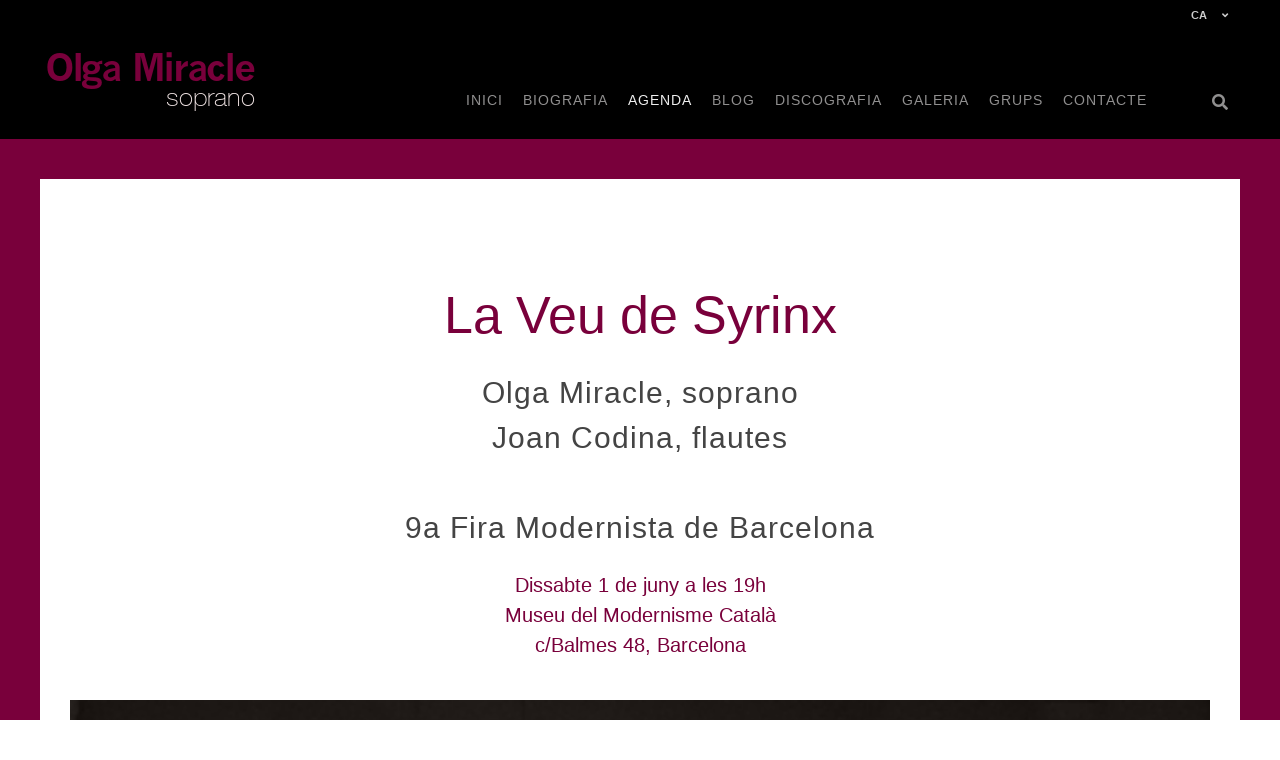

--- FILE ---
content_type: text/html; charset=UTF-8
request_url: https://www.olgamiracle.com/ca/agenda/la-veu-de-syrinx-ID-246
body_size: 3180
content:
<!DOCTYPE html>
<html>
<head>
<META http-equiv="Content-Type" content="text/html; charset=UTF-8">
<meta name="viewport" content="width=device-width, initial-scale=1.0, user-scalable=no">
<title>La Veu de Syrinx</title>
<META HTTP-EQUIV="title" CONTENT="La Veu de Syrinx"/>
<META NAME="organization" CONTENT="Generalitat de Catalunya"/>
<META NAME="locality" CONTENT="Catalunya"/>
<META NAME="description" CONTENT=", , Dissabte 1 de juny a les 19hMuseu del Modernisme Catalàc/Balmes 48, Barcelona, , ">
<META NAME="keywords" CONTENT="">
<META NAME="robots" CONTENT="all"/>
<meta http-equiv="Cache-control" content="public">
<meta property="og:site_name" content="Olga Miracle, soprano"/>
<meta property="og:title" content="La Veu de Syrinx"/>
<meta property="og:description" content=", , Dissabte 1 de juny a les 19hMuseu del Modernisme Catalàc/Balmes 48, Barcelona, , "/>
<meta property="og:image" content="https://www.olgamiracle.com/files/pictures/events_agenda/picture/img_130515165540164.jpg?resize=width[300]"/>
<meta property="og:url" content="https://www.olgamiracle.com/ca/agenda/la-veu-de-syrinx-ID-246"/>
<meta property="og:type" content="article"/>
<meta property="fb:app_id" content=""/>
<meta property="og:image:alt" content="picture"/>
<meta property="og:image:width" content="700"/>
<meta property="og:image:height" content="900"/>
<link rel="preload" href="/kms/css/typo/HelveticaNeueLTCom-UltLt.ttf" as="font" crossorigin="anonymous" />
<link rel="icon" type="image/png" href="/img/favicon.png" sizes="96x96">
<link rel="stylesheet" type="text/css" href="https://www.olgamiracle.com/css/style.css?k=20260119043641" rel="preload" />
<link rel="stylesheet" type="text/css" href="https://www.olgamiracle.com/css/custom.css?k=20260119043641" rel="preload" />
<script type="text/javascript" src="https://www.olgamiracle.com/js/jquery-1.8.2.min.js"></script>
<link rel="stylesheet" href="/js/bootstrap/4.3.1/css/bootstrap.min.css" integrity="sha384-ggOyR0iXCbMQv3Xipma34MD+dH/1fQ784/j6cY/iJTQUOhcWr7x9JvoRxT2MZw1T" crossorigin="anonymous">
<link href="/fonts/fontawesome/css/all.css?k=20260119043641" rel="stylesheet">
<script src="https://www.olgamiracle.com/lib/jquery/3.0.0/jquery.min.js"></script>
<script src="https://www.olgamiracle.com/lib/jquery-modal/0.9.1/jquery.modal.min.js"></script>
<link rel="stylesheet" href="https://www.olgamiracle.com//lib/jquery-modal/0.9.1/jquery.modal.min.css" />
<script type="text/javascript" src="https://www.olgamiracle.com/js/controller.js"></script>
<link rel="stylesheet" href="https://cdn.jsdelivr.net/bxslider/4.2.12/jquery.bxslider.css">
<script src="https://ajax.googleapis.com/ajax/libs/jquery/3.1.1/jquery.min.js"></script>
<script src="https://cdn.jsdelivr.net/bxslider/4.2.12/jquery.bxslider.min.js"></script>
</head>
<body class="ca agenda subpage la-veu-de-syrinx-ID-246">
<div class="top no-gutters desktop">
<div class="col-12 col-sm-12 col-md-12 col-lg-11 col-xl-11 maxwidth" style="margin:auto">
	<div class="bt-nav-top-bar right">
                <div class="languageSelector">
                  <a id="current_lang" href="https://www.olgamiracle.com/ca/agenda/la-veu-de-syrinx-ID-246">ca <div><i class="fas fa-angle-down"></i></div></a>
				<div id="avail_languages"><a href="https://www.olgamiracle.com/es/agenda/la-veu-de-syrinx-ID-246"><div>Castellano</div></a><a href="https://www.olgamiracle.com/fr/agenda/la-veu-de-syrinx-ID-246"><div>Français</div></a><a href="https://www.olgamiracle.com/en/agenda/la-veu-de-syrinx-ID-246"><div>English</div></a></div>                </div>
	</div>
</div>
</div>

<header class="normal">
<div class="head no-gutters col-12 col-sm-12 col-md-12 col-lg-11 col-xl-11 maxwidth">
	<div class="col-12 col-sm-12 col-md-11 col-lg-2 col-xl-3">
		<a href="https://www.olgamiracle.com/ca">
		<div class="logo"><img src="/files/web/sites/logo/logo-olga-miracle-26.png"></div>
		</a>
	</div>
	<div id="menu_desktop" class="col-12 col-sm-0 col-md-0 col-lg-9 col-xl-8">	
	<ul class="menu">
   <li class="level1 item item1 first" onmouseover="$('header.normal ul.submenu').hide();$('header.normal ul.submenu1').css('display','inline-table');"><a href="https://www.olgamiracle.com/ca/home" class="level1 item1 first"><span class="bg">Inici</span></a>
</li>   <li class="level1 item item2 " onmouseover="$('header.normal ul.submenu').hide();$('header.normal ul.submenu2').css('display','inline-table');"><a href="https://www.olgamiracle.com/ca/biografia" class="level1 item2 "><span class="bg">Biografia</span></a>
</li>   <li class="level1 item item3  selected" onmouseover="$('header.normal ul.submenu').hide();$('header.normal ul.submenu3').css('display','inline-table');"><a href="https://www.olgamiracle.com/ca/agenda" class="level1 item3 "><span class="bg">Agenda</span></a>
</li>   <li class="level1 item item4 " onmouseover="$('header.normal ul.submenu').hide();$('header.normal ul.submenu4').css('display','inline-table');"><a href="https://www.olgamiracle.com/ca/blog" class="level1 item4 "><span class="bg">Blog</span></a>
</li>   <li class="level1 item item5 " onmouseover="$('header.normal ul.submenu').hide();$('header.normal ul.submenu5').css('display','inline-table');"><a href="https://www.olgamiracle.com/ca/discografia" class="level1 item5 "><span class="bg">Discografia</span></a>
</li>   <li class="level1 item item6 " onmouseover="$('header.normal ul.submenu').hide();$('header.normal ul.submenu6').css('display','inline-table');"><a href="https://www.olgamiracle.com/ca/galeria" class="level1 item6 "><span class="bg">Galeria</span></a>
</li>   <li class="level1 item item7 " onmouseover="$('header.normal ul.submenu').hide();$('header.normal ul.submenu7').css('display','inline-table');"><a href="https://www.olgamiracle.com/ca/grups" class="level1 item7 "><span class="bg">Grups</span></a>
</li>   <li class="level1 item item8 last" onmouseover="$('header.normal ul.submenu').hide();$('header.normal ul.submenu8').css('display','inline-table');"><a href="https://www.olgamiracle.com/ca/contacte" class="level1 item8 last"><span class="bg">Contacte</span></a>
</li><hr>
</ul>
	</div>

	<div id="menu_options" class="col-1 col-sm-1 col-md-1 col-lg-1 col-xl-1">
		<div id="buscador" class="icon desktop">
	        <span id="search_button" onclick="$('div#searchbox').toggle()"><i class="fa fa-search"></i></span>
		</div>
		<div id="shopping_cart" class="icon desktop">
				</div>
	</div>

</div>
</header>

<div id="menu_mobile" class="icon mobile">
        <div class="group_buttons">
                <button type="button" class="navbar-toggle openbn" data-toggle="collapse" data-target=".navbar-collapse" onclick="openNav()">
                <span class="sr-only"></span>
                <span class="icon-bar"></span>
                <span class="icon-bar"></span>
                <span class="icon-bar"></span>
                </button>
        </div>

        <div id="mySidebar" class="sidebar">
          <a href="javascript:void(0)" class="closebtn" onclick="closeNav()">×</a>
          <span id="search_button" onclick="$('div#searchbox').toggle()"><i class="fa fa-search"></i></span>
                              <a href="https://www.olgamiracle.com/ca/home" class="level1 item1 last"><span class="bg">Inici</span></a>
                    <a href="https://www.olgamiracle.com/ca/biografia" class="level1 item2 last"><span class="bg">Biografia</span></a>
                    <a href="https://www.olgamiracle.com/ca/agenda" class="level1 item3 last"><span class="bg">Agenda</span></a>
                    <a href="https://www.olgamiracle.com/ca/blog" class="level1 item4 last"><span class="bg">Blog</span></a>
                    <a href="https://www.olgamiracle.com/ca/discografia" class="level1 item5 last"><span class="bg">Discografia</span></a>
                    <a href="https://www.olgamiracle.com/ca/galeria" class="level1 item6 last"><span class="bg">Galeria</span></a>
                    <a href="https://www.olgamiracle.com/ca/grups" class="level1 item7 last"><span class="bg">Grups</span></a>
                    <a href="https://www.olgamiracle.com/ca/contacte" class="level1 item8 last"><span class="bg">Contacte</span></a>
          

      </div>
</div>

 
<div id="header-bg" style="height:0px;background-color:none;background-position:center 0px;background-image:url('/files/pictures/albums/')">
<div class="title" onclick="document.location='https://www.olgamiracle.com/ca/agenda'"><h2 class="custom">Agenda </h2></div>

</div>

<div id="page" class="page agenda">
 <div id="agenda" class="container-fluid">
     <div class="container block">
	<div id="events" class="yes-gutters _row">
		   <div id="cartell">
		 <center>
<div id="programa" class="xs-12">

	<div  class="header">
	<span style="font-size:12px">
	<center>
	<h1 class="custom title" style="font-size:30px">La Veu de Syrinx</h1>
	<h2 class="custom interprets">
<p>Olga Miracle, soprano<br />Joan Codina, flautes<br /><br />9a Fira Modernista de Barcelona</p>
</h2>
	<h3 class="horalloc">
	 	
<p>Dissabte 1 de juny a les 19h<br />Museu del Modernisme Català<br />c/Balmes 48, Barcelona</p>
</h3>

        </div>

		<div class="col-lg-12 xs-12">
				<img style="padding-top:40px;width:100%"  src="//olgamiracle.com/files/pictures/events_agenda/picture/130515165540164.jpg">
			</div>
	

<div class="col-lg-12 xs-12">
<span class='short_body'>
<p>
<p>Entrada: 2*1 de part de La Veu de Syrinx. 15 e (2 persones). Inclou visita al Museu i concert.<br /><br />Més informació:<br /><a href="http://laveudesyrinx.blogspot.com.es/">http://laveudesyrinx.blogspot.com.es/<br /><br /><br /><br /></a></p>
</p>
</span>
</div>

<div style="text-align:center;margin:auto;padding-right:20px;">
	<span style="color:#444;font-size:11px">
	</div>

<div style="clear:both"></div>
<br><br><br><br>

</span>

</div>
<div style="margin-top:5px;margin-bottom:5px"><script src="http://connect.facebook.net/ca_ES/all.js#xfbml=1"></script><fb:like href="" show_faces="true" width="450" font=""></fb:like></div>

<a href='mini/programes/la-veu-de-syrinx-ID-246' style="color:#fff" target='programa'></a><br><br></center>
	   </div>
	</div>
     </div>
</div>

 
<div id="searchbox">
        <form id="form_search" action="https://www.olgamiracle.com/ca/search" method="post" role="search" _lpchecked="1">
                <input type="text" value="" name="searchword" placeholder="cerca..." autocomplete="off">
                <span id="exec_search" onclick="$('#form_search').submit()"><i class="fa fa-search"></i></span>

        </form>
        <div id="close_searchbox" onclick="$('div#searchbox').hide();">x</div>
</div>

<div class="footer">
<div class="no-gutters row col-12 col-sm-12 col-md-12 col-lg-10 maxwidth" style="margin:auto">

<div class="col-12 col-sm-12 col-md-12 col-lg-4">&copy; 2026 Olga Miracle<br><br>
<a href="http://www.musicavivit.com"><img src="/files/pictures/albums/3/202103120537177801-logo-musicavivit.png"></a>
<br>
</div>

<div class="col-12 col-sm-12 col-md-12 col-lg-1"></div>
<div class="col-12 col-sm-12 col-md-12 col-lg-3 left"><ul class="menu">
   <li class="level1 item item1 first" onmouseover="$('header.normal ul.submenu').hide();$('header.normal ul.submenu1').css('display','inline-table');"><a href="https://www.olgamiracle.com/ca/home" class="level1 item1 first"><span class="bg">Inici</span></a>
</li>   <li class="level1 item item2 " onmouseover="$('header.normal ul.submenu').hide();$('header.normal ul.submenu2').css('display','inline-table');"><a href="https://www.olgamiracle.com/ca/biografia" class="level1 item2 "><span class="bg">Biografia</span></a>
</li>   <li class="level1 item item3  selected" onmouseover="$('header.normal ul.submenu').hide();$('header.normal ul.submenu3').css('display','inline-table');"><a href="https://www.olgamiracle.com/ca/agenda" class="level1 item3 "><span class="bg">Agenda</span></a>
</li>   <li class="level1 item item4 " onmouseover="$('header.normal ul.submenu').hide();$('header.normal ul.submenu4').css('display','inline-table');"><a href="https://www.olgamiracle.com/ca/blog" class="level1 item4 "><span class="bg">Blog</span></a>
</li>   <li class="level1 item item5 " onmouseover="$('header.normal ul.submenu').hide();$('header.normal ul.submenu5').css('display','inline-table');"><a href="https://www.olgamiracle.com/ca/discografia" class="level1 item5 "><span class="bg">Discografia</span></a>
</li>   <li class="level1 item item6 " onmouseover="$('header.normal ul.submenu').hide();$('header.normal ul.submenu6').css('display','inline-table');"><a href="https://www.olgamiracle.com/ca/galeria" class="level1 item6 "><span class="bg">Galeria</span></a>
</li>   <li class="level1 item item7 " onmouseover="$('header.normal ul.submenu').hide();$('header.normal ul.submenu7').css('display','inline-table');"><a href="https://www.olgamiracle.com/ca/grups" class="level1 item7 "><span class="bg">Grups</span></a>
</li>   <li class="level1 item item8 last" onmouseover="$('header.normal ul.submenu').hide();$('header.normal ul.submenu8').css('display','inline-table');"><a href="https://www.olgamiracle.com/ca/contacte" class="level1 item8 last"><span class="bg">Contacte</span></a>
</li><hr>
</ul>
</div>
<div class="col-12 col-sm-12 col-md-12 col-lg-1"></div>
<div class="col-12 col-sm-12 col-md-12 col-lg-3 left">
<h4></h4>
<br>
<div class='social'>
<a href="https://www.youtube.com/user/musicavivit" target="_blank"><i class="fab fa-youtube" aria-hidden="true"></i></a>
<a href="https://www.instagram.com/olga.miracle.soprano/" target="_blank"><i class="fab fa-instagram" aria-hidden="true"></i></a>
<a href="https://ca-es.facebook.com/olga.miracle.soprano" target="_blank"><i class="fab fa-facebook" aria-hidden="true"></i></a>
<a href="https://www.linkedin.com/in/olga-miracle-661b3019/" target="_blank"><i class="fab fa-linkedin" aria-hidden="true"></i></a>
<a href="https://twitter.com/olgamiracle" target="_blank"><i class="fab fa-twitter" aria-hidden="true"></i></a>
<a href="" target="_blank"><i class="fab fa-whatsapp" aria-hidden="true"></i></a>
</div>
<div id="logo_grf" style="margin-bottom:20px"></div>
<div style="color:#666">Tecnologia <a href="https://www.intergrid.cat" style="color:#f5f5f5 !important" target="_new">Intergrid KMS Sites</a></div>
</div>

</div>
</div>

</body>
</html>
